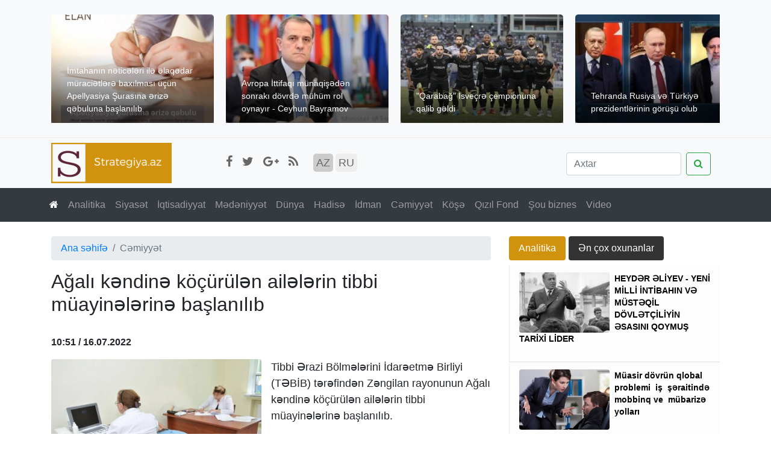

--- FILE ---
content_type: text/html; charset=UTF-8
request_url: http://az.strategiya.az/news.php?id=166361
body_size: 10689
content:
<!doctype html>
<html lang="en">
<head>
    <meta charset="UTF-8">
    <meta name="viewport"
          content="width=device-width, user-scalable=no, initial-scale=1.0, maximum-scale=1.0, minimum-scale=1.0">
    <meta http-equiv="X-UA-Compatible" content="ie=edge">
    <meta name="google-site-verification" content="cN0QJBD3zpyKYslUXKJH0refC4EW0yJLZLFpyvfTk2s" />
        <title>Strategiya.az - Ağalı kəndinə köçürülən ailələrin tibbi müayinələrinə başlanılıb</title>
    <meta property="og:type" content="website">
    <meta property="og:title" content="Ağalı kəndinə köçürülən ailələrin tibbi müayinələrinə başlanılıb">
    <meta property="og:site_name" content="Strategiya.az News">
    <meta property="og:description" content="">
    <meta property="og:url" content="http://az.strategiya.az/news.php?id=166361">
    <meta property="og:image" content="http://strategiya.az/photos/2022/07/1657954328.jpg">
    <meta property="og:locale" content="az_AZ">
    <meta name="twitter:card" content="summary">
    <meta name="twitter:image" content="http://strategiya.az/photos/2022/07/1657954328.jpg">
    <meta name="twitter:title" content="Ağalı kəndinə köçürülən ailələrin tibbi müayinələrinə başlanılıb">
    <meta name="twitter:description" content="">
    <meta name="twitter:url" content="http://az.strategiya.az/news.php?id=166361">
    <meta name="twitter:site" content="http://twitter.com">
    <meta property="fb:app_id" content="">


    
    <link rel="icon" type="image/png" href="//strategiya.az/images/s.png" />
    <link href="https://stackpath.bootstrapcdn.com/font-awesome/4.7.0/css/font-awesome.min.css" rel="stylesheet"
          integrity="sha384-wvfXpqpZZVQGK6TAh5PVlGOfQNHSoD2xbE+QkPxCAFlNEevoEH3Sl0sibVcOQVnN" crossorigin="anonymous">
    <link rel="stylesheet" href="./css/bootstrap.min.css">
    <link rel="stylesheet" href="./css/owl.carousel.min.css">
    <link rel="stylesheet" href="./css/owl.theme.default.min.css">
    <link rel="stylesheet" type="text/css"
          href="./css/lightbox.min.css" media="screen">
    <link rel="stylesheet" href="./css/main.css?v=1769121577">
    <link rel="stylesheet" href="./css/media.css?v=1769121577">
    <!-- Go to www.addthis.com/dashboard to customize your tools -->
    <script type="text/javascript" src="//s7.addthis.com/js/300/addthis_widget.js#pubid=ra-5bb5dea5be580b83"></script>

    <script type="text/javascript">

        function setCookie(cname, cvalue, exdays) {
            var d = new Date();
            d.setTime(d.getTime() + (exdays*24*60*60*1000));
            var expires = "expires="+ d.toUTCString();
            document.cookie = cname + "=" + cvalue + ";" + expires + ";path=/";
        }

        function getCookie(cname) {
            var name = cname + "=";
            var decodedCookie = decodeURIComponent(document.cookie);
            var ca = decodedCookie.split(';');
            for(var i = 0; i <ca.length; i++) {
                var c = ca[i];
                while (c.charAt(0) == ' ') {
                    c = c.substring(1);
                }
                if (c.indexOf(name) == 0) {
                    return c.substring(name.length, c.length);
                }
            }
            return "";
        }

        function checkCookie(cname,cvalue,exday,lang,time) {
            var c = getCookie(cname+'_'+cvalue);
            if (c != "") {
                console.log("id: " + c);
                var xhttp = new XMLHttpRequest();
                xhttp.onreadystatechange = function() {
                    if (this.readyState == 4 && this.status == 200) {
                        console.log('read'+xhttp.responseText);
                        document.getElementById('readlog').innerText = xhttp.responseText;
                    }
                };
                xhttp.open("GET", "http://strategiya.az/api/readlogjs.php?id="+cvalue+"&lang="+lang+'&time='+time+'&read=true', true);
                xhttp.send();

            } else {
                setCookie(cname+'_'+cvalue, cvalue, exday);

                var xhttp = new XMLHttpRequest();
                xhttp.onreadystatechange = function() {
                    if (this.readyState == 4 && this.status == 200) {
                        console.log('read'+xhttp.responseText);
                        document.getElementById('readlog').innerText = xhttp.responseText;
                    }
                };
                xhttp.open("GET", "http://strategiya.az/api/readlogjs.php?id="+cvalue+"&lang="+lang+'&time='+time+'&read=false', true);
                xhttp.send();
            }
        }



        
        var readlog = checkCookie('news','166361',10,'az',1657954260);

        

    </script>
</head>
<body>

<script>
  (function(i,s,o,g,r,a,m){i['GoogleAnalyticsObject']=r;i[r]=i[r]||function(){
  (i[r].q=i[r].q||[]).push(arguments)},i[r].l=1*new Date();a=s.createElement(o),
  m=s.getElementsByTagName(o)[0];a.async=1;a.src=g;m.parentNode.insertBefore(a,m)
  })(window,document,'script','https://www.google-analytics.com/analytics.js','ga');

  ga('create', 'UA-81125562-1', 'auto');
  ga('send', 'pageview');

</script><section id="header">
    <div class="header-content py-4 bg-light">
        <div class="container">
            <div class="owl-carousel ">
                                    <div class="hd-cr-item ">
                        <div class="filter"></div>
                        <img class="lazy" data-src="/resizer.php?src=http://strategiya.az/photos/2022/07/1658288451.jpg&w=300&h=200&sc=1&q=80"/>
                        <div class="caption"><a href="/news.php?id=166368" class="nav-link">İmtahanın nəticələri ilə əlaqədar müraciətlərə baxılması üçün Apellyasiya Şurasına ərizə qəbuluna başlanılıb</a></div>
                    </div>
                                    <div class="hd-cr-item ">
                        <div class="filter"></div>
                        <img class="lazy" data-src="/resizer.php?src=http://strategiya.az/photos/2022/07/1658288049.jpg&w=300&h=200&sc=1&q=80"/>
                        <div class="caption"><a href="/news.php?id=166366" class="nav-link">Avropa İttifaqı münaqişədən sonrakı dövrdə mühüm rol oynayır - Ceyhun Bayramov</a></div>
                    </div>
                                    <div class="hd-cr-item ">
                        <div class="filter"></div>
                        <img class="lazy" data-src="/resizer.php?src=http://strategiya.az/photos/2022/07/1658287857.jpg&w=300&h=200&sc=1&q=80"/>
                        <div class="caption"><a href="/news.php?id=166365" class="nav-link">"Qarabağ" İsveçrə çempionuna qalib gəldi</a></div>
                    </div>
                                    <div class="hd-cr-item ">
                        <div class="filter"></div>
                        <img class="lazy" data-src="/resizer.php?src=http://strategiya.az/photos/2022/07/1658287653.jpg&w=300&h=200&sc=1&q=80"/>
                        <div class="caption"><a href="/news.php?id=166364" class="nav-link">Tehranda Rusiya və Türkiyə prezidentlərinin görüşü olub</a></div>
                    </div>
                                    <div class="hd-cr-item ">
                        <div class="filter"></div>
                        <img class="lazy" data-src="/resizer.php?src=http://strategiya.az/photos/2022/07/1657957337.jpg&w=300&h=200&sc=1&q=80"/>
                        <div class="caption"><a href="/news.php?id=166363" class="nav-link">Ceyhun Bayramov Gürcüstanın Baş naziri ilə bölgədə sülh prosesini müzakirə edib</a></div>
                    </div>
                
            </div>
        </div>
    </div>
</section>

<section id="logos">
    <div class="logos-content py-2 bg-light">
        <div class="container">
            <div class="row">
                <div class="col-lg-3 col-md-3 col-5">
                    <a href="/">
                        <img src="./img/logo.png" class="img-fluid m-sm-0 mt-1 ">
                    </a>

                </div>
                <div class="d-none d-md-block col-md-5 col-lg-6">
                    <div class="socials pt-lg-3 pt-md-1 d-inline-block">
                        <a href="" target='_blank' class="jeg_facebook">
                            <i class="fa fa-facebook"></i>
                        </a>
                        <a href="" target='_blank' class="jeg_twitter">
                            <i class="fa fa-twitter"></i>
                        </a>
                        <a href="" target='_blank' class="jeg_google-plus">
                            <i class="fa fa-google-plus"></i>
                        </a>

                        <a href="#" target='_blank' class="jeg_rss">
                            <i class="fa fa-rss"></i>
                        </a>
                    </div>

                    <div class="languages pt-3 d-inline-block pl-3">
                        <a href="//az.strategiya.az" class="active">AZ</a>
                        <a href="//ru.strategiya.az">RU</a>
                    </div>

<!--                    <div class="d-lg-inline-block pl-md-1 pl-xl-5 d-md-none">
                        <a class="btn btn-dark p-1 px-2" href="//azinterpartlayish.com/"> Azinterpartlayish.com </a>
                    </div> -->
                </div>
                <div class="col-7 col-lg-3 col-md-4 ">
                    <form action="/list.php" class="form-inline my-md-2 my-0 my-lg-0 pt-lg-3 pt-md-1 pt-0 float-md-right float-none ">
                        <input class="form-control mr-sm-2 w-75" name="search" type="search" placeholder="Axtar" aria-label="Search">
                        <button class="btn btn-outline-success my-2 my-sm-0" type="submit">
                            <i class="fa fa-search"></i>
                        </button>
                    </form>
                </div>

            </div>
        </div>
    </div>

</section>

<section id="nav-menu">
    <div class="">
        <nav class="navbar navbar-expand-lg navbar-dark bg-dark">
            <button class="navbar-toggler ml-1" type="button" data-toggle="collapse" data-target="#navbarSupportedContent"
                    aria-controls="navbarSupportedContent" aria-expanded="false" aria-label="Toggle navigation">
                <span class="navbar-toggler-icon"></span>
            </button>

            <div class="collapse navbar-collapse " id="navbarSupportedContent">
                <ul class="navbar-nav mr-auto container px-1">
                    <li class="nav-item active">
                        <a class="nav-link" href="#">
                            <i class="fa fa-home"></i>
                            <span class="sr-only">(current)</span>
                        </a>
                    </li>
                    <li class="nav-item"><a class="nav-link" href="/list.php?type=analitika">Analitika</a></li>

                                        <li class="nav-item"><a class="nav-link" href="/list.php?id=1">Siyasət</a></li>

                                        <li class="nav-item"><a class="nav-link" href="/list.php?id=2">İqtisadiyyat</a></li>

                                        <li class="nav-item"><a class="nav-link" href="/list.php?id=3">Mədəniyyət</a></li>

                                        <li class="nav-item"><a class="nav-link" href="/list.php?id=4">Dünya</a></li>

                                        <li class="nav-item"><a class="nav-link" href="/list.php?id=5">Hadisə</a></li>

                                        <li class="nav-item"><a class="nav-link" href="/list.php?id=6">İdman</a></li>

                                        <li class="nav-item"><a class="nav-link" href="/list.php?id=7">Cəmiyyət</a></li>

                                        <li class="nav-item"><a class="nav-link" href="/list.php?id=10">Köşə</a></li>

                                        <li class="nav-item"><a class="nav-link" href="/list.php?id=14">Qızıl Fond</a></li>

                                        <li class="nav-item"><a class="nav-link" href="/list.php?id=29">Şou biznes</a></li>

                                        <li class="nav-item"><a class="nav-link" href="/list.php?video=true">Video</a></li>


                </ul>

            </div>
        </nav>
    </div>
</section>
<div class="container">
    <div class="row">
        <section id="leftContent" class="col-md-8 ">
            <!-------- news  ---->
            <div class="news py-4">
                <nav aria-label="breadcrumb">
                    <ol class="breadcrumb py-2 ">
                        <li class="breadcrumb-item"><a href=".">Ana səhifə</a></li>
                        <li class="breadcrumb-item active" aria-current="page">Cəmiyyət</li>
                    </ol>
                </nav>

                <h1 class="title">Ağalı kəndinə köçürülən ailələrin tibbi müayinələrinə başlanılıb</h1>
                <div class="text  pt-3  ">
                    <div class="row mb-3">
                        <div class="col-4 pt-2 pr-0">
                            <strong>10:51 / 16.07.2022</strong>

                        </div>
                        <!-- Go to www.addthis.com/dashboard to customize your tools -->
                        <div class="col-8 text-right pl-0">
                            <div class="addthis_inline_share_toolbox "></div>
                        </div>
                    </div>

                    <div class="cover float-left w-50  pr-3 ">
                                                <img src="/resizer.php?src=http://strategiya.az/photos/2022/07/1657954328.jpg&w=400&sc=1&q=100"
                             class="img-fluid rounded">

                                            </div>
                    <h2 class="lead" style="font-size: 18px; font-weight:600; "></h2>
                    <div class="body" style="font-size: 18px;">
                        <p>Tibbi Ərazi Bölmələrini İdarəetmə Birliyi (TƏBİB) tərəfindən Zəngilan rayonunun Ağalı kəndinə köçürülən ailələrin tibbi müayinələrinə başlanılıb.</p>
<p>TƏBİB-dən  verilən məlumata görə, Zəngilan rayonunda “Ağıllı kənd” layihəsi olan Ağalı kəndinə birinci mərhələdə 41 məcburi köçkün ailəsinin (201 nəfər) köçürülməsi ilə bağlı tibbi müayinələr TƏBİB-in tabeliyində fəaliyyət göstərən Masazır Ailə Sağlamlıq Mərkəzində və Abşeron Rayon Mərkəzi Xəstəxanasında aparılır.</p>
<p>Müayinələr Azərbaycan Respublikası Qaçqınların və Məcburi Köçkünlərin İşləri üzrə Dövlət Komitəsi və TƏBİB arasında əməkdaşlıq çərçivəsində həyata keçirilir. Müayinələrin əsas məqsədi işğaldan azad olunmuş ərazilərə köçürüləcək şəxslərin ümumi sağlamlıq vəziyyətlərinin müəyyən edilməsidir.</p>
<p>İlkin olaraq ailə həkimləri (həkim-terapevt və həkim-pediatr) tərəfindən böyüklərin və uşaqların müayinələrinə başlanılıb. Həmin şəxslərin biokimyəvi laborator analizləri, ultrasəs (USM), elektrokardioqrafiya (EKQ) və ağciyərlərin rentgenoqramması (flüoroqrafiya) müayinələri aparılır.</p>
<p>Bundan sonra da TƏBİB tərəfindən işğaldan azad olunmuş ərazilərə köçürüləcək şəxslərin müayinələrinə davam ediləcək.</p>
<p>Qeyd edək ki, Ağalı kəndində ailə sağlamlıq mərkəzi (tibb məntəqəsi) fəaliyyət göstərəcək. Ailə sağlamlıq mərkəzində tele-tibb sisteminin vasitəsilə xəstənin qanında arterial təzyiq, oksigen təchizatı, triqleserin və şəkər ölçülür, ürək ritmi, dəri örtüyü və göz bəbəyinin görüntüsü əldə edilir. Cihazlardan toplanan məlumatlar xüsusi planşetlə platformaya ötürülür, ürək, ağciyər, böyrək, dalaq, lor (qulaq, burun, boğaz), dermatoloji xəstəliklərin, həmçinin qalxanabənzər və mədəaltı vəzin müayinəsində istifadə edilir.</p>                    </div>

                    



                    <br>
                    <div class="">
                            <span class=""> Etiket:</span>
                                                            <a href="/list.php?search="
                                   rel="category tag"></a>

                                                </div>
                    <br/>

                    <p><strong>Strategiya.az</strong></p>


                    <!-- Go to www.addthis.com/dashboard to customize your tools -->
                    <div class="addthis_inline_share_toolbox mt-3"></div>

                    


                </div>

                <div class="more-news mt-5">
                                        <h3 class="py-3">Oxşar xəbərlər</h3>

                    <div class="row">

                        
                                                    <div class="col-lg-4 col-md-6 col-sm-6 col-12">
                                <div class="card mb-3">
                                    <img class="card-img-top lazy"
                                         src="/resizer.php?src=http://strategiya.az/photos/2022/07/1658288451.jpg&w=250&h=200&sc=1&q=100"
                                         data-src="/resizer.php?src=http://strategiya.az/photos/2022/07/1658288451.jpg&w=250&h=200&sc=1&q=100"
                                         alt="Card image cap">
                                    <div class="card-body">
                                        <div style="font-size:12px; font-weight: bold; ">
                                            07:39 / 20.07.22                                        </div>
                                        <p class="card-text" style="font-size: 14px; line-height: 20px;">
                                            <a href="/news.php?id=166368"> İmtahanın nəticələri ilə əlaqədar müraciətlərə baxılması üçün Apellyasiya Şurasına ərizə qəbuluna başlanılıb</a>
                                        </p>
                                    </div>
                                </div>
                            </div>
                                                    <div class="col-lg-4 col-md-6 col-sm-6 col-12">
                                <div class="card mb-3">
                                    <img class="card-img-top lazy"
                                         src="/resizer.php?src=http://strategiya.az/photos/2022/07/1657954328.jpg&w=250&h=200&sc=1&q=100"
                                         data-src="/resizer.php?src=http://strategiya.az/photos/2022/07/1657954328.jpg&w=250&h=200&sc=1&q=100"
                                         alt="Card image cap">
                                    <div class="card-body">
                                        <div style="font-size:12px; font-weight: bold; ">
                                            10:51 / 16.07.22                                        </div>
                                        <p class="card-text" style="font-size: 14px; line-height: 20px;">
                                            <a href="/news.php?id=166361"> Ağalı kəndinə köçürülən ailələrin tibbi müayinələrinə başlanılıb</a>
                                        </p>
                                    </div>
                                </div>
                            </div>
                                                    <div class="col-lg-4 col-md-6 col-sm-6 col-12">
                                <div class="card mb-3">
                                    <img class="card-img-top lazy"
                                         src="/resizer.php?src=http://strategiya.az/photos/2022/07/1657792967.jpg&w=250&h=200&sc=1&q=100"
                                         data-src="/resizer.php?src=http://strategiya.az/photos/2022/07/1657792967.jpg&w=250&h=200&sc=1&q=100"
                                         alt="Card image cap">
                                    <div class="card-body">
                                        <div style="font-size:12px; font-weight: bold; ">
                                            14:02 / 14.07.22                                        </div>
                                        <p class="card-text" style="font-size: 14px; line-height: 20px;">
                                            <a href="/news.php?id=166357"> Azərbaycan tarixinin şanlı səhifələrindən biri - 14 iyul 1969-cu il</a>
                                        </p>
                                    </div>
                                </div>
                            </div>
                                                    <div class="col-lg-4 col-md-6 col-sm-6 col-12">
                                <div class="card mb-3">
                                    <img class="card-img-top lazy"
                                         src="/resizer.php?src=http://strategiya.az/photos/2022/07/1657789193.jpg&w=250&h=200&sc=1&q=100"
                                         data-src="/resizer.php?src=http://strategiya.az/photos/2022/07/1657789193.jpg&w=250&h=200&sc=1&q=100"
                                         alt="Card image cap">
                                    <div class="card-body">
                                        <div style="font-size:12px; font-weight: bold; ">
                                            12:59 / 14.07.22                                        </div>
                                        <p class="card-text" style="font-size: 14px; line-height: 20px;">
                                            <a href="/news.php?id=166355"> Təhsil Nazirliyi: 204 məktəbdə elektron jurnal və gündəlik sistemi tətbiq edilib</a>
                                        </p>
                                    </div>
                                </div>
                            </div>
                                                    <div class="col-lg-4 col-md-6 col-sm-6 col-12">
                                <div class="card mb-3">
                                    <img class="card-img-top lazy"
                                         src="/resizer.php?src=http://strategiya.az/photos/2022/07/1657787432.jpg&w=250&h=200&sc=1&q=100"
                                         data-src="/resizer.php?src=http://strategiya.az/photos/2022/07/1657787432.jpg&w=250&h=200&sc=1&q=100"
                                         alt="Card image cap">
                                    <div class="card-body">
                                        <div style="font-size:12px; font-weight: bold; ">
                                            11:58 / 14.07.22                                        </div>
                                        <p class="card-text" style="font-size: 14px; line-height: 20px;">
                                            <a href="/news.php?id=166354"> Təhsil Nazirliyi məlumat yaydı</a>
                                        </p>
                                    </div>
                                </div>
                            </div>
                                                    <div class="col-lg-4 col-md-6 col-sm-6 col-12">
                                <div class="card mb-3">
                                    <img class="card-img-top lazy"
                                         src="/resizer.php?src=http://strategiya.az/photos/2022/07/1657696202.jpg&w=250&h=200&sc=1&q=100"
                                         data-src="/resizer.php?src=http://strategiya.az/photos/2022/07/1657696202.jpg&w=250&h=200&sc=1&q=100"
                                         alt="Card image cap">
                                    <div class="card-body">
                                        <div style="font-size:12px; font-weight: bold; ">
                                            11:08 / 13.07.22                                        </div>
                                        <p class="card-text" style="font-size: 14px; line-height: 20px;">
                                            <a href="/news.php?id=166349"> Respublika üzrə pensiyaların iyulun 15-də tam ödənilərək yekunlaşdırılması nəzərdə tutulub</a>
                                        </p>
                                    </div>
                                </div>
                            </div>
                                                    <div class="col-lg-4 col-md-6 col-sm-6 col-12">
                                <div class="card mb-3">
                                    <img class="card-img-top lazy"
                                         src="/resizer.php?src=http://strategiya.az/photos/2022/07/1657695529.jpg&w=250&h=200&sc=1&q=100"
                                         data-src="/resizer.php?src=http://strategiya.az/photos/2022/07/1657695529.jpg&w=250&h=200&sc=1&q=100"
                                         alt="Card image cap">
                                    <div class="card-body">
                                        <div style="font-size:12px; font-weight: bold; ">
                                            10:58 / 13.07.22                                        </div>
                                        <p class="card-text" style="font-size: 14px; line-height: 20px;">
                                            <a href="/news.php?id=166348"> Qızıl təpə abidəsində arxeoloji tədqiqatlar davam edir</a>
                                        </p>
                                    </div>
                                </div>
                            </div>
                                                    <div class="col-lg-4 col-md-6 col-sm-6 col-12">
                                <div class="card mb-3">
                                    <img class="card-img-top lazy"
                                         src="/resizer.php?src=http://strategiya.az/photos/2022/07/1657533331.jpg&w=250&h=200&sc=1&q=100"
                                         data-src="/resizer.php?src=http://strategiya.az/photos/2022/07/1657533331.jpg&w=250&h=200&sc=1&q=100"
                                         alt="Card image cap">
                                    <div class="card-body">
                                        <div style="font-size:12px; font-weight: bold; ">
                                            13:55 / 11.07.22                                        </div>
                                        <p class="card-text" style="font-size: 14px; line-height: 20px;">
                                            <a href="/news.php?id=166332"> Vahid əlaqələndirmə mərkəzlərində 41 min şəxsə xidmətlər göstərilib</a>
                                        </p>
                                    </div>
                                </div>
                            </div>
                                                    <div class="col-lg-4 col-md-6 col-sm-6 col-12">
                                <div class="card mb-3">
                                    <img class="card-img-top lazy"
                                         src="/resizer.php?src=http://strategiya.az/photos/2022/07/1657352852.jpg&w=250&h=200&sc=1&q=100"
                                         data-src="/resizer.php?src=http://strategiya.az/photos/2022/07/1657352852.jpg&w=250&h=200&sc=1&q=100"
                                         alt="Card image cap">
                                    <div class="card-body">
                                        <div style="font-size:12px; font-weight: bold; ">
                                            11:47 / 09.07.22                                        </div>
                                        <p class="card-text" style="font-size: 14px; line-height: 20px;">
                                            <a href="/news.php?id=166328"> DİN: Ötən gün ölkə ərazisində qeydə alınan cinayətlərdən 52-nin açılması təmin olunub</a>
                                        </p>
                                    </div>
                                </div>
                            </div>
                                            </div>

                                    </div>

            </div>

        </section>
        <section id="rightContent" class="col-md-4 col-12">
    <div class="my-tab-list pt-4">
        <ul class="nav nav-pills mb-2  " id="myTab" role="tablist">
            <li class="nav-item">
                <a class="nav-link active" id="home-tab" data-toggle="tab" href="#home" role="tab"
                   aria-controls="home" aria-selected="true">Analitika</a>
            </li>
            <li class="nav-item">
                <a class="nav-link" id="profile-tab" data-toggle="tab" href="#profile" role="tab"
                   aria-controls="profile" aria-selected="false">Ən çox oxunanlar</a>
            </li>

        </ul>
        <div class="tab-content" id="myTabContent">
            <div class="tab-pane fade show active" id="home" role="tabpanel" aria-labelledby="home-tab">
                <div class="list-group list-group-flush ">
                                            <a href="/news.php?id=166138" class="list-group-item list-group-item-action list-group-item-light px-0 px-lg-3">
                            <img src="/resizer.php?src=http://strategiya.az/photos/2021/07/21479-1626165404.jpg&w=150&h=100&sc=1&q=100"
                                 data-src="/resizer.php?src=http://strategiya.az/photos/2021/07/21479-1626165404.jpg&w=150&h=100&sc=1&q=100"
                                 class="lazy rounded float-lg-left mr-lg-2 mr-md-none mr-2 float-md-none  " alt="HEYDƏR ƏLİYEV - YENİ MİLLİ İNTİBAHIN VƏ MÜSTƏQİL DÖVLƏTÇİLİYİN ƏSASINI QOYMUŞ TARİXİ LİDER">
                            <p class="p-2 p-lg-0">HEYDƏR ƏLİYEV - YENİ MİLLİ İNTİBAHIN VƏ MÜSTƏQİL DÖVLƏTÇİLİYİN ƏSASINI QOYMUŞ TARİXİ LİDER</p>
                        </a>
                                            <a href="/news.php?id=166110" class="list-group-item list-group-item-action list-group-item-light px-0 px-lg-3">
                            <img src="/resizer.php?src=http://strategiya.az/photos/2021/07/1625493071.jpg&w=150&h=100&sc=1&q=100"
                                 data-src="/resizer.php?src=http://strategiya.az/photos/2021/07/1625493071.jpg&w=150&h=100&sc=1&q=100"
                                 class="lazy rounded float-lg-left mr-lg-2 mr-md-none mr-2 float-md-none  " alt="Müasir dövrün qlobal problemi  iş  şəraitində mobbinq ve  mübarizə yolları">
                            <p class="p-2 p-lg-0">Müasir dövrün qlobal problemi  iş  şəraitində mobbinq ve  mübarizə yolları</p>
                        </a>
                                            <a href="/news.php?id=166040" class="list-group-item list-group-item-action list-group-item-light px-0 px-lg-3">
                            <img src="/resizer.php?src=http://strategiya.az/photos/2021/06/1624435706.jpg&w=150&h=100&sc=1&q=100"
                                 data-src="/resizer.php?src=http://strategiya.az/photos/2021/06/1624435706.jpg&w=150&h=100&sc=1&q=100"
                                 class="lazy rounded float-lg-left mr-lg-2 mr-md-none mr-2 float-md-none  " alt="Azərbaycan Respublikasında Dövlət Qulluğunun Təkmilləşdirilməsi İstiqamətləri">
                            <p class="p-2 p-lg-0">Azərbaycan Respublikasında Dövlət Qulluğunun Təkmilləşdirilməsi İstiqamətləri</p>
                        </a>
                                            <a href="/news.php?id=165966" class="list-group-item list-group-item-action list-group-item-light px-0 px-lg-3">
                            <img src="/resizer.php?src=http://strategiya.az/photos/2021/06/19966-1623397148.jpg&w=150&h=100&sc=1&q=100"
                                 data-src="/resizer.php?src=http://strategiya.az/photos/2021/06/19966-1623397148.jpg&w=150&h=100&sc=1&q=100"
                                 class="lazy rounded float-lg-left mr-lg-2 mr-md-none mr-2 float-md-none  " alt="HEYDƏR ƏLİYEV - MÜASİR AZƏRBAYCAN TARİXİNİ YARADAN LİDER">
                            <p class="p-2 p-lg-0">HEYDƏR ƏLİYEV - MÜASİR AZƏRBAYCAN TARİXİNİ YARADAN LİDER</p>
                        </a>
                                    </div>

                <a href="/list.php?type=analitika" class="btn btn-dark mt-2">Daha çox</a>
            </div>
            <div class="tab-pane fade" id="profile" role="tabpanel" aria-labelledby="profile-tab">
                <div class="list-group list-group-flush">
                                    </div>
            </div>
        </div>
    </div>


    <div class="news-lent mt-3">
        <h5 class=" header px-3 py-2  mb-0">Xəbərlər</h5>
        <div class="list-group list-group-flush">
                                        <a href="/news.php?id=166370" class="list-group-item px-0 py-1 list-group-item-action list-group-item-light">
                    <div class="float-left mr-2">
                        <span class="time p-1">20.07.2022</span>
                    </div>
                    <p class=""><strong>Xarici valyutaların manata qarşı bugünkü məzənnəsi</strong></p>
                </a>
                            <a href="/news.php?id=166369" class="list-group-item px-0 py-1 list-group-item-action list-group-item-light">
                    <div class="float-left mr-2">
                        <span class="time p-1">20.07.2022</span>
                    </div>
                    <p class=""><strong>Ceyhun Bayramov ölkəmizin Avropanın enerji təhlükəsizliyində mühüm rol oynadığını bildirib</strong></p>
                </a>
                            <a href="/news.php?id=166368" class="list-group-item px-0 py-1 list-group-item-action list-group-item-light">
                    <div class="float-left mr-2">
                        <span class="time p-1">20.07.2022</span>
                    </div>
                    <p class=""><strong>İmtahanın nəticələri ilə əlaqədar müraciətlərə baxılması üçün Apellyasiya Şurasına ərizə qəbuluna başlanılıb</strong></p>
                </a>
                            <a href="/news.php?id=166367" class="list-group-item px-0 py-1 list-group-item-action list-group-item-light">
                    <div class="float-left mr-2">
                        <span class="time p-1">20.07.2022</span>
                    </div>
                    <p class=""><strong>Xarici işlər naziri Ceyhun Bayramov NATO-nun Baş katibi Yens Stoltenberq ilə görüşüb</strong></p>
                </a>
                            <a href="/news.php?id=166366" class="list-group-item px-0 py-1 list-group-item-action list-group-item-light">
                    <div class="float-left mr-2">
                        <span class="time p-1">20.07.2022</span>
                    </div>
                    <p class=""><strong>Avropa İttifaqı münaqişədən sonrakı dövrdə mühüm rol oynayır - Ceyhun Bayramov</strong></p>
                </a>
                            <a href="/news.php?id=166365" class="list-group-item px-0 py-1 list-group-item-action list-group-item-light">
                    <div class="float-left mr-2">
                        <span class="time p-1">20.07.2022</span>
                    </div>
                    <p class=""><strong>"Qarabağ" İsveçrə çempionuna qalib gəldi</strong></p>
                </a>
                            <a href="/news.php?id=166364" class="list-group-item px-0 py-1 list-group-item-action list-group-item-light">
                    <div class="float-left mr-2">
                        <span class="time p-1">20.07.2022</span>
                    </div>
                    <p class=""><strong>Tehranda Rusiya və Türkiyə prezidentlərinin görüşü olub</strong></p>
                </a>
                            <a href="/news.php?id=166363" class="list-group-item px-0 py-1 list-group-item-action list-group-item-light">
                    <div class="float-left mr-2">
                        <span class="time p-1">16.07.2022</span>
                    </div>
                    <p class=""><strong>Ceyhun Bayramov Gürcüstanın Baş naziri ilə bölgədə sülh prosesini müzakirə edib</strong></p>
                </a>
                            <a href="/news.php?id=166362" class="list-group-item px-0 py-1 list-group-item-action list-group-item-light">
                    <div class="float-left mr-2">
                        <span class="time p-1">16.07.2022</span>
                    </div>
                    <p class=""><strong>Mikayıl Cabbarov: Sənaye zonalarında istehsal 53 faiz, ixrac isə 2 dəfə artıb</strong></p>
                </a>
                            <a href="/news.php?id=166361" class="list-group-item px-0 py-1 list-group-item-action list-group-item-light">
                    <div class="float-left mr-2">
                        <span class="time p-1">16.07.2022</span>
                    </div>
                    <p class=""><strong>Ağalı kəndinə köçürülən ailələrin tibbi müayinələrinə başlanılıb</strong></p>
                </a>
                            <a href="/news.php?id=166360" class="list-group-item px-0 py-1 list-group-item-action list-group-item-light">
                    <div class="float-left mr-2">
                        <span class="time p-1">16.07.2022</span>
                    </div>
                    <p class=""><span style="color: #ff0000;"><strong>Prezident İlham Əliyev: Bizim Xəzər dənizi kimi çox nəhəng bir enerji mənbəyimiz var</strong></span></p>
                </a>
                            <a href="/news.php?id=166359" class="list-group-item px-0 py-1 list-group-item-action list-group-item-light">
                    <div class="float-left mr-2">
                        <span class="time p-1">16.07.2022</span>
                    </div>
                    <p class=""><strong>Qubada içərisində 125 min manat olan seyf oğurlanıb</strong></p>
                </a>
                            <a href="/news.php?id=166358" class="list-group-item px-0 py-1 list-group-item-action list-group-item-light">
                    <div class="float-left mr-2">
                        <span class="time p-1">14.07.2022</span>
                    </div>
                    <p class=""><span style="color: #ff0000;"><strong>İrəvan Dövlət Azərbaycan Dram Teatrının 140 illiyi qeyd edilləcək - SƏRƏNCAM</strong></span></p>
                </a>
                            <a href="/news.php?id=166357" class="list-group-item px-0 py-1 list-group-item-action list-group-item-light">
                    <div class="float-left mr-2">
                        <span class="time p-1">14.07.2022</span>
                    </div>
                    <p class=""><span style="color: #ff0000;"><strong>Azərbaycan tarixinin şanlı səhifələrindən biri - 14 iyul 1969-cu il</strong></span></p>
                </a>
                            <a href="/news.php?id=166356" class="list-group-item px-0 py-1 list-group-item-action list-group-item-light">
                    <div class="float-left mr-2">
                        <span class="time p-1">14.07.2022</span>
                    </div>
                    <p class=""><strong>Şuşada Vaqif Poeziya Günləri başlayıb</strong></p>
                </a>
                            <a href="/news.php?id=166355" class="list-group-item px-0 py-1 list-group-item-action list-group-item-light">
                    <div class="float-left mr-2">
                        <span class="time p-1">14.07.2022</span>
                    </div>
                    <p class=""><strong>Təhsil Nazirliyi: 204 məktəbdə elektron jurnal və gündəlik sistemi tətbiq edilib</strong></p>
                </a>
                            <a href="/news.php?id=166354" class="list-group-item px-0 py-1 list-group-item-action list-group-item-light">
                    <div class="float-left mr-2">
                        <span class="time p-1">14.07.2022</span>
                    </div>
                    <p class=""><strong>Təhsil Nazirliyi məlumat yaydı</strong></p>
                </a>
                            <a href="/news.php?id=166353" class="list-group-item px-0 py-1 list-group-item-action list-group-item-light">
                    <div class="float-left mr-2">
                        <span class="time p-1">14.07.2022</span>
                    </div>
                    <p class=""><strong>FHN: Zəngilan rayonunda ağaclıq ərazidə baş verən yanğının tam söndürülməsi istiqamətində tədbirlər görülür</strong></p>
                </a>
                            <a href="/news.php?id=166352" class="list-group-item px-0 py-1 list-group-item-action list-group-item-light">
                    <div class="float-left mr-2">
                        <span class="time p-1">14.07.2022</span>
                    </div>
                    <p class=""><strong>Azərbaycan neftinin qiyməti 114 dolları ötüb</strong></p>
                </a>
                            <a href="/news.php?id=166351" class="list-group-item px-0 py-1 list-group-item-action list-group-item-light">
                    <div class="float-left mr-2">
                        <span class="time p-1">14.07.2022</span>
                    </div>
                    <p class=""><strong>Azərbaycan Ordusunun əsgəri həlak olub</strong></p>
                </a>
                            <a href="/news.php?id=166350" class="list-group-item px-0 py-1 list-group-item-action list-group-item-light">
                    <div class="float-left mr-2">
                        <span class="time p-1">14.07.2022</span>
                    </div>
                    <p class=""><strong>Baş Prokurorluq rəis müavininin intiharı ilə bağlı məlumat yaydı</strong></p>
                </a>
                            <a href="/news.php?id=166349" class="list-group-item px-0 py-1 list-group-item-action list-group-item-light">
                    <div class="float-left mr-2">
                        <span class="time p-1">13.07.2022</span>
                    </div>
                    <p class=""><strong>Respublika üzrə pensiyaların iyulun 15-də tam ödənilərək yekunlaşdırılması nəzərdə tutulub</strong></p>
                </a>
                            <a href="/news.php?id=166348" class="list-group-item px-0 py-1 list-group-item-action list-group-item-light">
                    <div class="float-left mr-2">
                        <span class="time p-1">13.07.2022</span>
                    </div>
                    <p class=""><strong>Qızıl təpə abidəsində arxeoloji tədqiqatlar davam edir</strong></p>
                </a>
                            <a href="/news.php?id=166347" class="list-group-item px-0 py-1 list-group-item-action list-group-item-light">
                    <div class="float-left mr-2">
                        <span class="time p-1">13.07.2022</span>
                    </div>
                    <p class=""><strong>Azərbaycan neftinin bir bareli 113,91 dollara satılır</strong></p>
                </a>
                            <a href="/news.php?id=166346" class="list-group-item px-0 py-1 list-group-item-action list-group-item-light">
                    <div class="float-left mr-2">
                        <span class="time p-1">13.07.2022</span>
                    </div>
                    <p class=""><strong>Bakı-Tbilisi-Ceyhan neft boru kəmərinin tam istismara verilməsindən 16 il ötür</strong></p>
                </a>
                            <a href="/news.php?id=166345" class="list-group-item px-0 py-1 list-group-item-action list-group-item-light">
                    <div class="float-left mr-2">
                        <span class="time p-1">12.07.2022</span>
                    </div>
                    <p class=""><strong>Partlayış zamanı “Baktelecom”un rabitə infrastrukturuna ziyan dəyməyib</strong></p>
                </a>
                            <a href="/news.php?id=166344" class="list-group-item px-0 py-1 list-group-item-action list-group-item-light">
                    <div class="float-left mr-2">
                        <span class="time p-1">12.07.2022</span>
                    </div>
                    <p class=""><span style="color: #0000ff;"><strong>Dünyada "Premium Euro-95" benzinin bahalaşması gözlənilir - Azərbaycana necə təsir edəcək?</strong></span></p>
                </a>
                            <a href="/news.php?id=166343" class="list-group-item px-0 py-1 list-group-item-action list-group-item-light">
                    <div class="float-left mr-2">
                        <span class="time p-1">12.07.2022</span>
                    </div>
                    <p class=""><strong>Azərbaycan nefti ucuzlaşıb</strong></p>
                </a>
                            <a href="/news.php?id=166342" class="list-group-item px-0 py-1 list-group-item-action list-group-item-light">
                    <div class="float-left mr-2">
                        <span class="time p-1">12.07.2022</span>
                    </div>
                    <p class=""><strong>Böyük Britaniyanın yeni baş nazirinin adı sentyabrın əvvəlində açıqlanacaq</strong></p>
                </a>
                            <a href="/news.php?id=166341" class="list-group-item px-0 py-1 list-group-item-action list-group-item-light">
                    <div class="float-left mr-2">
                        <span class="time p-1">12.07.2022</span>
                    </div>
                    <p class=""><span style="color: #ff0000;"><strong>Tovuz döyüşlərindən iki il ötür</strong></span></p>
                </a>
                            <a href="/news.php?id=166340" class="list-group-item px-0 py-1 list-group-item-action list-group-item-light">
                    <div class="float-left mr-2">
                        <span class="time p-1">12.07.2022</span>
                    </div>
                    <p class=""><strong>Bakının mərkəzində partlayış baş verib</strong></p>
                </a>
                            <a href="/news.php?id=166339" class="list-group-item px-0 py-1 list-group-item-action list-group-item-light">
                    <div class="float-left mr-2">
                        <span class="time p-1">12.07.2022</span>
                    </div>
                    <p class=""><strong>Cüdoçularımız Xorvatiyada Qran-Pri turnirində iştirak edəcəklər</strong></p>
                </a>
                            <a href="/news.php?id=166338" class="list-group-item px-0 py-1 list-group-item-action list-group-item-light">
                    <div class="float-left mr-2">
                        <span class="time p-1">12.07.2022</span>
                    </div>
                    <p class=""><strong>Ərdoğan yaxın zamanda Venesuelaya səfər edəcək - Maduro</strong></p>
                </a>
                            <a href="/news.php?id=166337" class="list-group-item px-0 py-1 list-group-item-action list-group-item-light">
                    <div class="float-left mr-2">
                        <span class="time p-1">11.07.2022</span>
                    </div>
                    <p class=""><strong>Türkiyə və Ukrayna prezidentləri arasında telefon danışığı olub</strong></p>
                </a>
                            <a href="/news.php?id=166336" class="list-group-item px-0 py-1 list-group-item-action list-group-item-light">
                    <div class="float-left mr-2">
                        <span class="time p-1">11.07.2022</span>
                    </div>
                    <p class=""><strong>Xaçmazdakı meşə yanğınının söndürülməsinə iki helikopter və amfibiya tipli təyyarə cəlb olunub </strong></p>
                </a>
                            <a href="/news.php?id=166335" class="list-group-item px-0 py-1 list-group-item-action list-group-item-light">
                    <div class="float-left mr-2">
                        <span class="time p-1">11.07.2022</span>
                    </div>
                    <p class=""><span style="color: #0000ff;"><strong>Ərdoğan və Paşinyan arasında telefon danışığı olub</strong></span></p>
                </a>
                            <a href="/news.php?id=166334" class="list-group-item px-0 py-1 list-group-item-action list-group-item-light">
                    <div class="float-left mr-2">
                        <span class="time p-1">11.07.2022</span>
                    </div>
                    <p class=""><strong>Saatlı stansiyası yaxınlığında qəzaya uğrayan qatar Gürcüstana məxsusdur - ADY</strong></p>
                </a>
                            <a href="/news.php?id=166333" class="list-group-item px-0 py-1 list-group-item-action list-group-item-light">
                    <div class="float-left mr-2">
                        <span class="time p-1">11.07.2022</span>
                    </div>
                    <p class=""><strong>FHN Xaçmazdakı meşə yanğınları ilə bağlı məlumat yayıb</strong></p>
                </a>
                            <a href="/news.php?id=166332" class="list-group-item px-0 py-1 list-group-item-action list-group-item-light">
                    <div class="float-left mr-2">
                        <span class="time p-1">11.07.2022</span>
                    </div>
                    <p class=""><strong>Vahid əlaqələndirmə mərkəzlərində 41 min şəxsə xidmətlər göstərilib</strong></p>
                </a>
                            <a href="/news.php?id=166331" class="list-group-item px-0 py-1 list-group-item-action list-group-item-light">
                    <div class="float-left mr-2">
                        <span class="time p-1">11.07.2022</span>
                    </div>
                    <p class=""><strong>Kino Agentliyi Mədəniyyət Nazirliyinin tabeliyində olan qurumların siyahısına əlavə edilib</strong></p>
                </a>
                            <a href="/news.php?id=166330" class="list-group-item px-0 py-1 list-group-item-action list-group-item-light">
                    <div class="float-left mr-2">
                        <span class="time p-1">09.07.2022</span>
                    </div>
                    <p class=""><strong>Gələn ilin sonunda Şuşa ilk sakinlərini qəbul edəcək - Aydın Kərimov</strong></p>
                </a>
                            <a href="/news.php?id=166329" class="list-group-item px-0 py-1 list-group-item-action list-group-item-light">
                    <div class="float-left mr-2">
                        <span class="time p-1">09.07.2022</span>
                    </div>
                    <p class=""><strong>Azərbaycan Ordusunun hərbçisi həlak olub</strong></p>
                </a>
                            <a href="/news.php?id=166328" class="list-group-item px-0 py-1 list-group-item-action list-group-item-light">
                    <div class="float-left mr-2">
                        <span class="time p-1">09.07.2022</span>
                    </div>
                    <p class=""><strong>DİN: Ötən gün ölkə ərazisində qeydə alınan cinayətlərdən 52-nin açılması təmin olunub</strong></p>
                </a>
                            <a href="/news.php?id=166327" class="list-group-item px-0 py-1 list-group-item-action list-group-item-light">
                    <div class="float-left mr-2">
                        <span class="time p-1">09.07.2022</span>
                    </div>
                    <p class=""><strong>Xocavənd rayonu ərazisində yeni hərbi hissənin açılışı olub</strong></p>
                </a>
                            <a href="/news.php?id=166326" class="list-group-item px-0 py-1 list-group-item-action list-group-item-light">
                    <div class="float-left mr-2">
                        <span class="time p-1">09.07.2022</span>
                    </div>
                    <p class=""><span style="color: #ff0000;"><strong>Birinci vitse-prezident Mehriban Əliyeva Qurban bayramı münasibətilə xalqımızı təbrik edib</strong></span></p>
                </a>
                            <a href="/news.php?id=166325" class="list-group-item px-0 py-1 list-group-item-action list-group-item-light">
                    <div class="float-left mr-2">
                        <span class="time p-1">09.07.2022</span>
                    </div>
                    <p class=""><strong>Abeyə atəş açan şəxs əməlinin səbəbini açıqlayıb</strong></p>
                </a>
                            <a href="/news.php?id=166324" class="list-group-item px-0 py-1 list-group-item-action list-group-item-light">
                    <div class="float-left mr-2">
                        <span class="time p-1">09.07.2022</span>
                    </div>
                    <p class=""><strong>Zakir Həsənov Qurban bayramı münasibətilə Azərbaycan Ordusunun şəxsi heyətini təbrik edib</strong></p>
                </a>
                            <a href="/news.php?id=166323" class="list-group-item px-0 py-1 list-group-item-action list-group-item-light">
                    <div class="float-left mr-2">
                        <span class="time p-1">09.07.2022</span>
                    </div>
                    <p class=""><strong>XİN Azərbaycanın diplomatik xidmət orqanlarının əməkdaşlarını peşə bayramı münasibətilə təbrik edib</strong></p>
                </a>
                            <a href="/news.php?id=166322" class="list-group-item px-0 py-1 list-group-item-action list-group-item-light">
                    <div class="float-left mr-2">
                        <span class="time p-1">09.07.2022</span>
                    </div>
                    <p class=""><span style="color: #ff0000;"><strong>Bu gün Azərbaycanda Qurban bayramı qeyd edilir</strong></span></p>
                </a>
                            <a href="/news.php?id=166321" class="list-group-item px-0 py-1 list-group-item-action list-group-item-light">
                    <div class="float-left mr-2">
                        <span class="time p-1">08.07.2022</span>
                    </div>
                    <p class=""><span style="color: #ff0000;"><strong>Bərdədə avtomobil yolunun tikintisi ilə bağlı 3,1 milyon manat ayrıldı - SƏRƏNCAM</strong></span></p>
                </a>
            
        </div>
    </div>

    <div class="d-md-block d-none">
        <div class="card p-0 mb-5 mt-3">
            <h5 class="card-header bg-dark text-white"><a href="/list.php?type=edebiyyat" class="text-light">Ədəbiyyat</a></h5>
<div class="card-body p-0 m-0">
    <div id="rubrikaSlider_3" class="carousel slide rubrikaSlider mb-0" data-ride="carousel">
        <ol class="carousel-indicators py-1 bg-dark">
                            <li data-target="#rubrikaSlider_3" data-slide-to="0"
                    class="active">
                    <span>1</span>
                </li>
                            <li data-target="#rubrikaSlider_3" data-slide-to="1"
                    class="">
                    <span>2</span>
                </li>
                            <li data-target="#rubrikaSlider_3" data-slide-to="2"
                    class="">
                    <span>3</span>
                </li>
                            <li data-target="#rubrikaSlider_3" data-slide-to="3"
                    class="">
                    <span>4</span>
                </li>
                            <li data-target="#rubrikaSlider_3" data-slide-to="4"
                    class="">
                    <span>5</span>
                </li>
                            <li data-target="#rubrikaSlider_3" data-slide-to="5"
                    class="">
                    <span>6</span>
                </li>
                            <li data-target="#rubrikaSlider_3" data-slide-to="6"
                    class="">
                    <span>7</span>
                </li>
                            <li data-target="#rubrikaSlider_3" data-slide-to="7"
                    class="">
                    <span>8</span>
                </li>
                            <li data-target="#rubrikaSlider_3" data-slide-to="8"
                    class="">
                    <span>9</span>
                </li>
                            <li data-target="#rubrikaSlider_3" data-slide-to="9"
                    class="">
                    <span>10</span>
                </li>
                    </ol>
        <div class="carousel-inner">

                                    <div class="carousel-item  active">
                        <div class="filter"></div>
                        <div class="caption"><a href="/news.php?id=165006" class="nav-link">Kənan Hacı – Ən ağır daş / (Hekayə)</a></div>
                        <img class="d-block w-100 "
                             src="/resizer.php?src=http://strategiya.az/photos/2021/02/IMG_8-1612361670.jpg&w=400&h=300&sc=1&q=80"
                             alt="Kənan Hacı – Ən ağır daş / (Hekayə)">
                    </div>
                                    <div class="carousel-item  ">
                        <div class="filter"></div>
                        <div class="caption"><a href="/news.php?id=163866" class="nav-link">Ürəyin şeir yükü</a></div>
                        <img class="d-block w-100 "
                             src="/resizer.php?src=http://strategiya.az/photos/2020/10/PHOTO-1603442235.jpg&w=400&h=300&sc=1&q=80"
                             alt="Ürəyin şeir yükü">
                    </div>
                                    <div class="carousel-item  ">
                        <div class="filter"></div>
                        <div class="caption"><a href="/news.php?id=163632" class="nav-link"> Qələbə soraqlı nida!</a></div>
                        <img class="d-block w-100 "
                             src="/resizer.php?src=http://strategiya.az/photos/2020/10/PHOTO-1602487125.jpg&w=400&h=300&sc=1&q=80"
                             alt=" Qələbə soraqlı nida!">
                    </div>
                                    <div class="carousel-item  ">
                        <div class="filter"></div>
                        <div class="caption"><a href="/news.php?id=163629" class="nav-link">Müjdə, Şuşam, biz gəlirik!</a></div>
                        <img class="d-block w-100 "
                             src="/resizer.php?src=http://strategiya.az/photos/2020/10/12144-1602483580.jpg&w=400&h=300&sc=1&q=80"
                             alt="Müjdə, Şuşam, biz gəlirik!">
                    </div>
                                    <div class="carousel-item  ">
                        <div class="filter"></div>
                        <div class="caption"><a href="/news.php?id=162600" class="nav-link">Səməd Vurğunun şeirlər kitabı Türkiyədə nəşr olunub</a></div>
                        <img class="d-block w-100 "
                             src="/resizer.php?src=http://strategiya.az/photos/2020/07/15936-1593695963.jpg&w=400&h=300&sc=1&q=80"
                             alt="Səməd Vurğunun şeirlər kitabı Türkiyədə nəşr olunub">
                    </div>
                                    <div class="carousel-item  ">
                        <div class="filter"></div>
                        <div class="caption"><a href="/news.php?id=159290" class="nav-link">Elçin Mirzəbəyli: "Gedəsən"</a></div>
                        <img class="d-block w-100 "
                             src="/resizer.php?src=http://strategiya.az/photos/2019/12/1575176511.jpg&w=400&h=300&sc=1&q=80"
                             alt="Elçin Mirzəbəyli: "Gedəsən"">
                    </div>
                                    <div class="carousel-item  ">
                        <div class="filter"></div>
                        <div class="caption"><a href="/news.php?id=159273" class="nav-link">"Deməyin Fuad fağırdır, axı o, sözə köklənib..."- Müsahibə</a></div>
                        <img class="d-block w-100 "
                             src="/resizer.php?src=http://strategiya.az/photos/2019/11/ilham-1575115588.jpg&w=400&h=300&sc=1&q=80"
                             alt=""Deməyin Fuad fağırdır, axı o, sözə köklənib..."- Müsahibə">
                    </div>
                                    <div class="carousel-item  ">
                        <div class="filter"></div>
                        <div class="caption"><a href="/news.php?id=158916" class="nav-link">Qarabağda tək arvadlı kişini necə ələ saldılar? - Yeni hekayə</a></div>
                        <img class="d-block w-100 "
                             src="/resizer.php?src=http://strategiya.az/photos/2019/11/15743-1574419762.jpg&w=400&h=300&sc=1&q=80"
                             alt="Qarabağda tək arvadlı kişini necə ələ saldılar? - Yeni hekayə">
                    </div>
                                    <div class="carousel-item  ">
                        <div class="filter"></div>
                        <div class="caption"><a href="/news.php?id=156880" class="nav-link">Qış arzuları</a></div>
                        <img class="d-block w-100 "
                             src="/resizer.php?src=http://strategiya.az/photos/2019/10/frens-1570427212.jpg&w=400&h=300&sc=1&q=80"
                             alt="Qış arzuları">
                    </div>
                                    <div class="carousel-item  ">
                        <div class="filter"></div>
                        <div class="caption"><a href="/news.php?id=156672" class="nav-link">Sona Vəliyevanın romanı Rusiyada nəşr edilib</a></div>
                        <img class="d-block w-100 "
                             src="/resizer.php?src=http://strategiya.az/photos/2019/10/1569949397.jpg&w=400&h=300&sc=1&q=80"
                             alt="Sona Vəliyevanın romanı Rusiyada nəşr edilib">
                    </div>
                
        </div>

    </div>
</div>        </div>
    </div>
</section>


    </div>
</div>


<section id="footer">

    <div class="logos-content py-5 bg-light">
        <div class="container">
            <div class="row">
                <div class="col col-12 col-md-3">
                    <a href="/">
                        <img src="./img/logo.png" class="img-fluid m-sm-0 mt-1 ">
                    </a>
                    <h5 class="mt-4 ">&copy; 2012 | Bütün hüquqları qorunur.</h5>
                </div>
                <div class="col-6 d-none d-md-block">
                    <div class="socials pt-3 d-inline-block">
                        <a href="" target='_blank' class="jeg_facebook">
                            <i class="fa fa-facebook"></i>
                        </a>
                        <a href="" target='_blank' class="jeg_twitter">
                            <i class="fa fa-twitter"></i>
                        </a>
                        <a href="" target='_blank' class="jeg_google-plus">
                            <i class="fa fa-google-plus"></i>
                        </a>

                        <a href="#" target='_blank' class="jeg_rss">
                            <i class="fa fa-rss"></i>
                        </a>
                    </div>

                    <div class="languages pt-3 d-inline-block pl-3">
                        <a href="//az.strategiya.az" class="active">AZ</a>
                        <a href="//ru.strategiya.az">RU</a>
                    </div>

<!--                    <div class="d-inline-block pl-5">
                        <a class="btn btn-dark p-1 px-2" href="//azinterpartlayish.com/"> Azinterpartlayish.com </a>
                    </div> -->

                </div>

                <div class="col-3 d-none d-md-block ">
                    <h3>Əlaqə</h3>
                    <p class="m-0">Tel: (+994 12) 537 1605</p>

                    <p class="m-0">Faks: (+994 12) 537 1605</p>

                    <p class="m-0">E-poçt: <a href="/cdn-cgi/l/email-protection" class="__cf_email__" data-cfemail="b8cbcccad9ccdddfd1c1d996d9c2f8d5d9d1d496cacd">[email&#160;protected]</a></p>
                </div>


            </div>
        </div>
    </div>
</section><script data-cfasync="false" src="/cdn-cgi/scripts/5c5dd728/cloudflare-static/email-decode.min.js"></script><script src="./js/lightbox-plus-jquery.min.js"></script>
<script src="./js/jquery-3.3.1.slim.min.js"></script>
<script src="./js/popper.min.js"></script>
<script src="./js/bootstrap.min.js"></script>
<script src="./js/owl.carousel.min.js"></script>
<script type="text/javascript" src="./js/jquery.lazy.min.js"></script>
<script src="./js/main.js?v=23"></script>

<!-- xbet
<div style="display: block; position: fixed; left: 50%; margin-left: -364px; bottom: 0; width: 728px; height: 90px; z-index: 1000" id="sl-catfish-wrapper">
<iframe scrolling='no' frameBorder='0' style='padding:0px; margin:0px; border:0px;border-style:none;border-style:none;' width='728' height='90' src="https://refpaqeiko.top/I?tag=s_234103m_10523c_&site=234103&ad=10523" ></iframe>
</div>
-->

<script defer src="https://static.cloudflareinsights.com/beacon.min.js/vcd15cbe7772f49c399c6a5babf22c1241717689176015" integrity="sha512-ZpsOmlRQV6y907TI0dKBHq9Md29nnaEIPlkf84rnaERnq6zvWvPUqr2ft8M1aS28oN72PdrCzSjY4U6VaAw1EQ==" data-cf-beacon='{"version":"2024.11.0","token":"fb05df1a48154c5f9b00f1633171893e","r":1,"server_timing":{"name":{"cfCacheStatus":true,"cfEdge":true,"cfExtPri":true,"cfL4":true,"cfOrigin":true,"cfSpeedBrain":true},"location_startswith":null}}' crossorigin="anonymous"></script>
</body>
</html>




--- FILE ---
content_type: text/html; charset=UTF-8
request_url: http://strategiya.az/api/readlogjs.php?id=166361&lang=az&time=1657954260&read=false
body_size: 36
content:
21810

--- FILE ---
content_type: text/css
request_url: http://az.strategiya.az/css/media.css?v=1769121577
body_size: 262
content:
@media only screen and (max-width: 800px) {
    .my-tab-list img{
        width: 100% ;
        float: none;
    }
    .my-tab-list img:after{
        clear: both;
        content:"";
        display: block;
    }
    .my-tab-list .nav-item .nav-link{
        font-size:14px;
        padding: 5px 7px;
    }
}

@media only screen and (max-width: 600px) {
    h1{
        font-size: 150%;
    }
    .bigSlide .caption  a{
        line-height: 24px;
        font-size: 18px;
    }
}

--- FILE ---
content_type: text/plain
request_url: https://www.google-analytics.com/j/collect?v=1&_v=j102&a=1309344968&t=pageview&_s=1&dl=http%3A%2F%2Faz.strategiya.az%2Fnews.php%3Fid%3D166361&ul=en-us%40posix&dt=Strategiya.az%20-%20A%C4%9Fal%C4%B1%20k%C9%99ndin%C9%99%20k%C3%B6%C3%A7%C3%BCr%C3%BCl%C9%99n%20ail%C9%99l%C9%99rin%20tibbi%20m%C3%BCayin%C9%99l%C9%99rin%C9%99%20ba%C5%9Flan%C4%B1l%C4%B1b&sr=1280x720&vp=1280x720&_u=IEBAAEABAAAAACAAI~&jid=1363615954&gjid=1864505312&cid=1479534228.1769121579&tid=UA-81125562-1&_gid=1912683900.1769121579&_r=1&_slc=1&z=1105119500
body_size: -450
content:
2,cG-P941CQVXMN